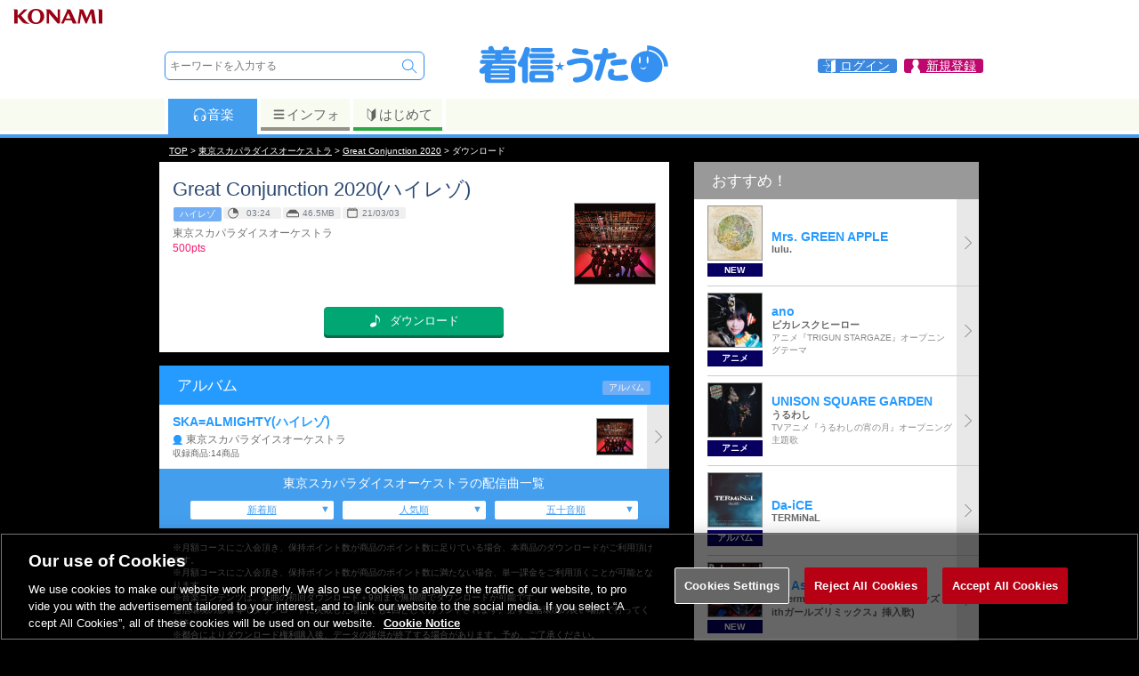

--- FILE ---
content_type: text/html; charset=UTF-8
request_url: https://uta.573.jp/item/6146941
body_size: 49419
content:

<!DOCTYPE html>
<html><head>
<meta http-equiv="Content-Type" content="text/html; charset=UTF-8">
<title>【ハイレゾ】Great Conjunction 2020(ハイレゾ) / 東京スカパラダイスオーケストラ | お得に楽曲ダウンロード！音楽配信サイト「着信★うた♪」</title>
<meta http-equiv="content-language" content="ja">
<meta name="keywords" content="東京スカパラダイスオーケストラ,Great Conjunction 2020(ハイレゾ),ハイレゾ,音楽,ダウンロード,配信,公式">
<meta name="description" content="Great Conjunction 2020(ハイレゾ)東京スカパラダイスオーケストラ | お得に楽曲ダウンロード！音楽配信サイト「着信★うた♪」">
<meta name="viewport" content="width=device-width; initial-scale=1.0; maximum-scale=1.0; user-scalable=0;">
<meta property="og:locale" content="ja_JP">
<meta property="og:type" content="website">
<meta property="og:title" content="【ハイレゾ】Great Conjunction 2020(ハイレゾ) / 東京スカパラダイスオーケストラ | 着信★うた♪">
<meta property="og:description" content="Great Conjunction 2020(ハイレゾ)東京スカパラダイスオーケストラ | お得に楽曲ダウンロード！音楽配信サイト「着信★うた♪」">
<meta property="og:site_name" content="着信★うた♪">
<meta property="og:url" content="https://uta.573.jp/item/6146941">
<meta property="og:image" content="https://uta-cache.573.jp/jacket/60/xx27/602711/J_602711_221.jpg">
<meta name="twitter:card" content="summary">
<meta name="twitter:site" content="@chakushin_uta">
<meta name="twitter:title" content="【ハイレゾ】Great Conjunction 2020(ハイレゾ) / 東京スカパラダイスオーケストラ | 着信★うた♪">
<meta name="twitter:description" content="Great Conjunction 2020(ハイレゾ)東京スカパラダイスオーケストラ | お得に楽曲ダウンロード！音楽配信サイト「着信★うた♪」">
<meta name="twitter:image" content="https://uta-cache.573.jp/jacket/60/xx27/602711/J_602711_221.jpg">
<meta name="thumbnail" content="https://uta-cache.573.jp/jacket/60/xx27/602711/J_602711_221.jpg">
<script type="text/javascript" src="/js/SpryTabbedPanels.js"></script>
<script type="text/javascript" src="/js/jquery-3.6.0.min.js"></script>
<script type="text/javascript" src="https://cdn.jsdelivr.net/npm/swiper@7/swiper-bundle.min.js"></script>
<script type="text/javascript" src="/js/lazysizes.min.js"></script>
<script type="text/javascript" src="/js/jquery.tmpl.min.js"></script>
<script type="text/javascript" src="/js/jquery.suggest.js"></script>
<script type="text/javascript" src="/js/jquery.smallipop.min.js"></script>
<script type="text/javascript" src="/js/footerFixed.js"></script>
<script type="text/javascript" src="/js/common.js?20211227"></script>
<script type="text/javascript" src="/js/jquery.smoothScroll.js?20211227"></script>
<link rel="canonical" href="https://uta.573.jp/item/6146941">
<link rel="stylesheet" type="text/css" href="/css/SpryTabbedPanels.css">

<link rel="stylesheet" type="text/css" href="https://cdn.jsdelivr.net/npm/swiper@7/swiper-bundle.min.css">
<link rel="stylesheet" type="text/css" href="/css/swiper-custom.css?190107">
<link rel="stylesheet" type="text/css" href="/css/jquery.smallipop.css">
<link rel="stylesheet" type="text/css" href="/css/common-style.css?220420">
<link rel="stylesheet" type="text/css" href="/css/login-style.css?220425">
<link rel="stylesheet" type="text/css" href="/css/uta-common-style.css?200625">
<link rel="stylesheet" type="text/css" href="/css/pcuta-style.css?200625">
<link rel="stylesheet" type="text/css" href="/css/pc-common-style.css?180914">

<script>(function(w,d,s,l,i){w[l]=w[l]||[];w[l].push({'gtm.start':new Date().getTime(),event:'gtm.js'});var f=d.getElementsByTagName(s)[0],j=d.createElement(s),dl=l!='dataLayer'?'&l='+l:'';j.async=true;j.src='https://www.googletagmanager.com/gtm.js?id='+i+dl;f.parentNode.insertBefore(j,f);})(window,document,'script','dataLayer','GTM-NNQ725M');</script>
<script>
 (function(i,s,o,g,r,a,m){i['GoogleAnalyticsObject']=r;i[r]=i[r]||function(){
 (i[r].q=i[r].q||[]).push(arguments)},i[r].l=1*new Date();a=s.createElement(o),
 m=s.getElementsByTagName(o)[0];a.async=1;a.src=g;m.parentNode.insertBefore(a,m)
 })(window,document,'script','//www.google-analytics.com/analytics.js','ga');
 ga('create', 'UA-30397956-5', '573.jp');
 var dimensionValue = '0';
 ga('set', 'dimension1', dimensionValue);
 ga('require', 'displayfeatures');
 ga('send', 'pageview');
</script>


<script type="text/javascript" src="/js/login.modal.js"></script>
</head>
<body><a name="pagetop"></a>
<noscript><iframe src="https://www.googletagmanager.com/ns.html?id=GTM-NNQ725M"
height="0" width="0" style="display:none;visibility:hidden"></iframe></noscript>







<script>
 var jsLogin = 1;
</script>
<div id="loginbox" style="display:none;">
 <a class="login_cls loginclose" href="javascript:void(0);"></a>
 <div class="modal"></div>
 <a class="login_clsbtn loginclose" href="javascript:void(0);">
 <img src="/images/common/close.svg">
 </a>
</div>
<header>
<div class="box_headk">
 <img src="/ci/logo/konami_logo_normal.png" />
</div>
<div class="box_head">
<div class="box_head1">
<div class="search">
<form class="srcfrm" method="get" action="/search/free">
<input name="s_method" type="hidden" value="0">
<input name="s_sort_m" type="hidden" value="2">
<input name="onsuggest" type="hidden" value="0">
<input name="formpos" type="hidden" value="top">
<div class="tbl">
 <div class="tblrw">
 <div class="tblcl valn_m">
 <input type="text" class="txtbox" name="s_word" placeholder="キーワードを入力する" autocomplete="off">
 <ul class="suggest"></ul>
 </div>
 <div class="tblcl valn_t"><input name="freeword" type="submit" class="btn_search" value="　"><input name="s_target" type="hidden" value="0"></div>
 
 </div>
</div>
</form></div><div class="logo"><a href="/"><svg version="1.1" xmlns="http://www.w3.org/2000/svg" xmlns:xlink="http://www.w3.org/1999/xlink" viewBox="0 0 424.719 95.505"><path fill="#3491F1" d="M33.547 9.066c.914 0 1.714.343 2.4 1.027.513.515 1.056 1.373 1.628 2.572 1.142 2.17 1.827 3.941 2.056 5.31h17.221c.572-1.426 1.141-2.913 1.713-4.455 1.028-2.227 3.198-3.37 6.513-3.428 1.827 0 3.312.316 4.454.944 1.199.685 1.856 1.828 1.972 3.426 0 .514-.344 1.686-1.029 3.512H81.87c1.599 0 2.741.288 3.428.857.626.515.942 1.572.942 3.171 0 1.428-.258 2.457-.771 3.083-.743.915-1.943 1.372-3.599 1.372H54.454v2.484h25.703c1.484 0 2.571.286 3.254.857.571.514.857 1.57.857 3.17 0 1.314-.257 2.256-.77 2.827-.743.855-1.857 1.285-3.341 1.285H54.454v2.483h29.129c1.599 0 2.771.316 3.514.943.627.572.941 1.713.941 3.427 0 1.429-.257 2.455-.77 3.085-.856.913-2.086 1.37-3.685 1.37h-47.38c-.685 1.143-1.426 2.286-2.227 3.429h43.096c5.253 0 7.882 2.628 7.882 7.88V82.06c0 5.254-2.628 7.88-7.882 7.88H26.607c-5.196 0-7.795-2.626-7.795-7.88V68.78c-1.313.688-3.027 1.088-5.141 1.202-2.114-.114-3.712-.713-4.797-1.797-1.145-.973-1.714-2.543-1.714-4.715 0-1.312.569-2.741 1.714-4.284 5.368-3.77 9.537-7.366 12.507-10.795H12.9c-1.427 0-2.542-.313-3.341-.942-.743-.627-1.114-1.799-1.114-3.513s.371-2.854 1.114-3.427c.742-.627 1.856-.943 3.341-.943h28.445v-2.483H16.669c-1.314 0-2.313-.314-2.998-.942-.742-.514-1.115-1.57-1.115-3.17s.373-2.656 1.115-3.17c.627-.571 1.626-.857 2.998-.857h24.676V26.46H15.042c-1.542 0-2.686-.342-3.427-1.027-.686-.571-1.027-1.715-1.027-3.428 0-1.599.342-2.656 1.027-3.171.686-.57 1.828-.857 3.427-.857h12.68c-.343-.797-.685-1.571-1.027-2.312-.23-.4-.343-.8-.343-1.201 0-1.885.885-3.341 2.655-4.37 1.312-.685 2.827-1.028 4.54-1.028zm-1.799 53.376h40.099v-.943c0-1.425-.658-2.139-1.971-2.139H33.89c-1.427 0-2.142.714-2.142 2.139v.943zm0 9.683h40.099v-2.743H31.748v2.743zm38.127 10.282c1.313 0 1.971-.687 1.971-2.058v-1.37H31.748v1.37c0 1.371.715 2.058 2.142 2.058h35.985zM109.25 11.38c1.203 0 2.416.157 3.548.575.509.187 1 .426 1.457.717.47.299 1.024.527 1.453.88.328.272.593.61.795.985.506.937.628 2.048.628 3.096 0 1.142-.171 2.286-.514 3.428-1.084 4.626-2.513 9.108-4.284 13.451v49.95c0 .957-.09 1.937-.413 2.844-.13.366-.302.722-.523 1.041-1.203 1.737-3.218 2.282-5.233 2.282-.878 0-1.771-.101-2.6-.404-.36-.131-.708-.3-1.027-.512-.77-.511-1.486-1.221-1.878-2.067-.457-.986-.578-2.106-.578-3.184V54.989c-.571.169-1.285.257-2.142.257-2.398 0-4.227-.627-5.483-1.884-1.372-1.087-2.057-2.629-2.057-4.626 0-1.03.399-2.257 1.199-3.686 5.655-8.168 10.168-18.135 13.537-29.902.688-2.513 2.058-3.768 4.115-3.768zm10.281 14.392h45.666c1.826 0 3.17.401 4.026 1.2.743.686 1.115 2.027 1.115 4.026 0 1.543-.314 2.713-.944 3.514-.914 1.085-2.314 1.628-4.197 1.628h-45.666c-1.714 0-2.999-.4-3.855-1.199-.801-.742-1.2-2.057-1.2-3.942 0-1.999.399-3.369 1.2-4.112.799-.743 2.084-1.115 3.855-1.115zm3.17 37.698h38.726c4.739 0 7.11 2.399 7.11 7.198v10.968c0 4.795-2.371 7.194-7.11 7.194h-38.726c-4.799 0-7.197-2.399-7.197-7.194V70.668c0-4.798 2.398-7.198 7.197-7.198zm-.685-24.247h40.095c1.6 0 2.771.315 3.513.944.63.572.943 1.742.943 3.512 0 1.371-.257 2.371-.771 2.999-.856.914-2.085 1.371-3.685 1.371h-40.095c-1.544 0-2.686-.313-3.428-.942-.686-.628-1.029-1.771-1.029-3.428 0-1.77.344-2.939 1.029-3.512.686-.628 1.826-.944 3.428-.944zm0 11.995h40.095c1.6 0 2.771.315 3.513.944.63.63.943 1.77.943 3.425 0 1.431-.257 2.458-.771 3.084-.856.973-2.085 1.456-3.685 1.456h-40.095c-1.544 0-2.686-.37-3.428-1.109-.686-.573-1.029-1.717-1.029-3.431 0-1.655.344-2.795 1.029-3.425.686-.628 1.826-.944 3.428-.944zm1.285-37.697h38.126c1.713 0 2.969.314 3.77.942.685.572 1.027 1.743 1.027 3.512 0 1.487-.285 2.573-.857 3.256-.914.974-2.226 1.458-3.939 1.458h-38.126c-1.6 0-2.799-.343-3.6-1.028-.743-.686-1.113-1.912-1.113-3.686 0-1.769.37-2.94 1.113-3.512.743-.628 1.943-.942 3.599-.942zm31.271 66.486c1.143 0 1.714-.602 1.714-1.799v-4.115c0-1.082-.572-1.627-1.714-1.627h-25.017c-1.2 0-1.8.545-1.8 1.627v4.115c0 1.197.601 1.799 1.8 1.799h25.017zM253.575 54.304c0 14.052-4.341 23.59-13.021 28.613-3.258 1.944-6.999 3.456-11.226 4.542-4.227 1.085-7.969 1.63-11.225 1.63-2.569 0-4.538-.657-5.909-1.972-1.372-1.428-2.057-3.113-2.057-5.055 0-1.087.484-2.084 1.457-2.997 1.026-.973 2.37-1.458 4.027-1.458 7.194 0 12.936-1.574 17.22-4.712 5.141-3.941 7.712-9.995 7.712-18.162 0-2.686-1.086-4.8-3.258-6.343-1.885-1.313-3.883-1.97-5.997-1.97-5.598 0-10.796.629-15.593 1.885-2.055.741-4.228 1.429-6.51 2.057-2.914.855-5.084 1.286-6.514 1.286-1.771 0-3.169-.514-4.197-1.544-1.142-1.085-1.714-2.399-1.714-3.941 0-2.741 1.372-4.627 4.112-5.654 9.595-3.369 20.335-5.055 32.215-5.055 6.112 0 10.995 1.6 14.65 4.799 3.887 3.539 5.828 8.225 5.828 14.051zm-9.509-31.529c0 1.6-.629 3.083-1.887 4.453-1.313 1.257-2.969 1.887-4.968 1.887-.858 0-2.342-.172-4.455-.514-3.429-.285-6.826-.629-10.195-1.029-4.284-.57-7.539-1.284-9.768-2.141-2.915-1.141-4.37-2.627-4.37-4.456 0-1.941.599-3.513 1.8-4.712 1.084-1.371 2.684-2.056 4.799-2.056 1.14 0 5.081.486 11.821 1.457l7.282 1.198c2.399.343 3.97.515 4.713.515 1.369 0 2.569.599 3.6 1.8 1.083 1.256 1.628 2.455 1.628 3.598zM304.572 29.628c.226 3.028-1.313 5.027-4.627 5.998-3.711 1.084-9.367 1.971-16.965 2.654-4.512 17.878-8.853 32.188-13.021 42.926-1.028 2.739-2.971 4.112-5.827 4.112-1.712-.056-3.226-.656-4.541-1.798-1.371-1.202-2.056-2.686-2.056-4.455 0-.802.17-1.63.514-2.486 3.599-9.196 7.454-21.678 11.569-37.441-3.145.115-6.058.171-8.741.171-2.057 0-3.628-.628-4.714-1.884-1.142-1.201-1.629-2.656-1.454-4.369 0-1.716.54-3.171 1.625-4.369 1.029-1.259 2.542-1.885 4.543-1.885 3.6 0 7.51-.115 11.738-.344.685-2.912 1.199-5.427 1.54-7.54.572-3.655 2.687-5.456 6.34-5.398 1.716.058 3.201.628 4.456 1.715 1.257 1.142 1.887 2.599 1.887 4.369 0 .8-.316 2.742-.944 5.827 4.854-.516 8.396-1.086 10.625-1.715.628-.115 1.317-.17 2.057-.17 1.657 0 3.056.6 4.197 1.799 1.141 1.313 1.744 2.742 1.799 4.283zm25.703 48.749c0 2.913-1.685 4.799-5.055 5.654-3.599.917-7.77 1.371-12.508 1.371-9.653 0-16.11-.626-19.364-1.882-4.913-2-7.369-6.085-7.369-12.254 0-3.483.686-6.366 2.058-8.652 1.368-2.227 3.198-3.341 5.484-3.341 1.827 0 3.312.454 4.454 1.371 1.143.913 1.713 2.083 1.713 3.512 0 .685-.229 1.8-.685 3.34-.518 1.486-.771 2.515-.771 3.084 0 1.26.886 2.173 2.656 2.742 1.256.459 2.627.686 4.112.686 2.112 0 5.169-.312 9.169-.94 3.997-.629 7.023-.943 9.081-.943 4.681 0 7.025 2.083 7.025 6.252zm-3.086-34.441c0 1.714-.571 3.171-1.713 4.37-1.199 1.257-2.8 1.886-4.796 1.886-2.743 0-6.313.171-10.71.512-4.8.459-8.282.973-10.454 1.544-.57.115-1.171.171-1.799.171-1.828 0-3.343-.685-4.542-2.056-1.026-1.315-1.541-2.856-1.541-4.629 0-2.912 1.599-4.739 4.799-5.48 2.856-.629 6.88-1.229 12.081-1.801 5.253-.57 9.453-.799 12.591-.686 1.831.059 3.372.715 4.627 1.972.974 1.14 1.457 2.542 1.457 4.197zM191.82 50.914l-6.106 4.74 2.491 7.518-6.503-4.763-6.524 4.763 2.513-7.518-6.15-4.74h7.627l2.534-7.492 2.471 7.492h7.647zM371.234 7.94c0 .926.013 12.183.013 12.183-.36-.013-.777-.015-1.141-.015-18.899 0-34.221 15.319-34.221 34.222 0 18.898 15.321 34.221 34.221 34.221 18.898 0 34.224-15.322 34.224-34.221 0-17.438-13.046-31.817-29.909-33.941v-3.282c18.607 2.006 33.145 17.784 33.145 36.914h8.941c-.001-25.14-20.236-45.641-45.273-46.081zm-18.082 32.051c0-4.341.895-7.86 2.003-7.86 1.104 0 2.004 3.52 2.004 7.86 0 4.344-.899 7.861-2.004 7.861-1.108 0-2.003-3.518-2.003-7.861zm1.849 15.418c3.39 1.539 6.165 5.238 15.416-.927-7.399 12.641-15.416.927-15.416.927zm17.109-7.557c-1.106 0-2.004-3.518-2.004-7.861 0-4.341.897-7.86 2.004-7.86s2.006 3.52 2.006 7.86c0 4.343-.898 7.861-2.006 7.861z"/></svg></a></div> <div class="link_info">
<a href="/smp/login" class="login loginopen"><span>ログイン</span></a>

<a href="/mypage/" class="mypage"><span>新規登録</span></a>
</div>
</div><div class="box_head_tabmenu tb1">
<div class="tabmenuwid">
<div class="box_ctn dp_table">
<div class="link1 dp_td act"><a href="/?from=tab_m"><svg class="iconsvg1" x="0px" y="0px" width="17px" height="17px" viewBox="0 0 40 40" enable-background="new 0 0 40 40">
<g>
	<path d="M35.806,25.158c0.264-2.296,0.397-5.533,0.397-6.729c0-3.627-1.219-6.973-3.266-9.655
	c0.181-0.479,0.102-1.036-0.263-1.443c-3.16-3.537-7.688-5.564-12.425-5.564c-4.736,0-9.265,2.027-12.426,5.564
	C7.46,7.738,7.381,8.295,7.561,8.774c-2.046,2.682-3.265,6.028-3.265,9.655c0,1.197,0.134,4.434,0.398,6.729
	c-0.424,0.949-0.624,2.019-0.526,3.134c0.168,1.917,1.168,3.556,2.603,4.579c0.855,1.812,2.046,2.93,3.269,2.822l2.702-0.236
	c2.088-0.183,3.475-3.848,3.095-8.186c-0.38-4.339-2.381-7.714-4.47-7.532l-2.701,0.237c-1.223,0.108-2.201,1.418-2.729,3.349
	c-0.148-1.928-0.223-4.042-0.223-4.897c0-3.286,1.097-6.319,2.942-8.757C9.117,9.746,9.604,9.594,9.938,9.22
	c2.623-2.935,6.381-4.618,10.311-4.618s7.688,1.684,10.311,4.618c0.28,0.313,0.669,0.473,1.058,0.473
	c0.075,0,0.15-0.008,0.226-0.02c1.845,2.437,2.941,5.47,2.941,8.756c0,0.855-0.074,2.97-0.223,4.897
	c-0.528-1.931-1.506-3.241-2.729-3.349l-2.701-0.237c-2.089-0.182-4.09,3.193-4.47,7.532c-0.38,4.338,1.007,8.003,3.095,8.186
	l2.702,0.236c1.223,0.107,2.414-1.011,3.27-2.822c1.435-1.023,2.435-2.662,2.603-4.579C36.428,27.177,36.229,26.107,35.806,25.158z
 M11.551,21.858c1.528-0.134,2.991,2.329,3.269,5.501c0.277,3.173-0.735,5.853-2.263,5.986c-1.526,0.134-2.99-2.329-3.268-5.503
	C9.011,24.671,10.025,21.991,11.551,21.858z M31.21,27.843c-0.278,3.174-1.741,5.637-3.268,5.503
	c-1.528-0.134-2.541-2.813-2.264-5.986c0.278-3.172,1.741-5.635,3.269-5.501C30.475,21.991,31.488,24.671,31.21,27.843z"/>
</g>
</svg>音楽</a></div><div class="link3 dp_td"><a href="/info/?from=tab_m"><svg class="iconsvg3" x="0px" y="0px" width="17px" height="17px" viewBox="0 0 40 40" enable-background="new 0 0 40 40">
<g>
	<path fill="#636363" d="M7.999,10h24c1.104,0,2-0.896,2-2s-0.896-2-2-2h-24c-1.104,0-2,0.896-2,2S6.894,10,7.999,10z"/>
	<path fill="#636363" d="M31.998,16h-24c-1.104,0-2,0.896-2,2s0.896,2,2,2h24c1.104,0,2-0.896,2-2S33.103,16,31.998,16z"/>
	<path fill="#636363" d="M31.998,26h-24c-1.104,0-2,0.896-2,2s0.896,2,2,2h24c1.104,0,2-0.896,2-2S33.103,26,31.998,26z"/>
</g>
</svg>インフォ</a></div>
<div class="link4 dp_td"><a href="/info/beginner?from=tab_m"><svg class="iconsvg4" x="0px" y="0px" width="17px" height="17px" viewBox="0 0 40 40" enable-background="new 0 0 40 40">
<g>
	<path fill="#636363" d="M30.277,3.146c-0.213-0.091-0.441-0.134-0.662-0.134c-0.424,0-0.845,0.161-1.163,0.466l-8.341,8.004
	l-8.604-8.021c-0.315-0.295-0.726-0.449-1.142-0.449c-0.226,0-0.454,0.045-0.668,0.139C9.087,3.416,8.69,4.019,8.69,4.685v20.364
	c0,0.465,0.194,0.908,0.534,1.226l9.76,9.099c0.322,0.301,0.731,0.449,1.142,0.449c0.417,0,0.835-0.154,1.158-0.465l9.495-9.101
	c0.329-0.315,0.527-0.752,0.527-1.208V4.685C31.307,4.014,30.894,3.408,30.277,3.146z M10.337,25.049V4.685l9.805,9.097v20.366
	L10.337,25.049z"/>
</g>
</svg>はじめて</a></div>
</div></div>
 <div class="tabmenubdr"></div>
</div>
</div>
</header><div class="header_back"></div>


<script type="application/ld+json">
{
 "@context": "http://schema.org",
 "@type": "BreadcrumbList",
 "itemListElement": [
 {
 "@type": "ListItem",
 "position": 1,
 "item": {
 "@id": "https://uta.573.jp/",
 "name": "TOP"
 }
 },
 {
 "@type": "ListItem",
 "position": 2,
 "item": {
 "@id": "https://uta.573.jp/artist/167647/",
 "name": "東京スカパラダイスオーケストラ"
 }
 },
 {
 "@type": "ListItem",
 "position": 3,
 "item": {
 "@id": "https://uta.573.jp/song/12420919",
 "name": "Great Conjunction 2020"
 }
 },
 {
 "@type": "ListItem",
 "position": 4,
 "item": {
 "@id": "https://uta.573.jp/",
 "name": "ダウンロード"
 }
 }
 ]
}
</script>
<div class="path_out"><div class="path"><a href="/">TOP</a>&nbsp;&gt;&nbsp;<strong><a href="/artist/167647/">東京スカパラダイスオーケストラ</a></strong>&nbsp;&gt;&nbsp;<strong><a href="/song/12420919">Great Conjunction 2020</a></strong>&nbsp;&gt;&nbsp;ダウンロード</div></div>
<div id="container"><div id="pu_contents">

<div id="pc_tbl">
<div class="pc_tbl w573">
<div>
<section class="area_dlinfo bgwhite ">



<h1 class="main_ttl" itemprop="name">Great Conjunction 2020(ハイレゾ)</h1>
 <div class="tbl w100">
 <div class="tblcl valn_t w100 itmpg">
<div class="icon">
<div class="ic_icon">
<span>ハイレゾ</span></div>
 
 <div class="ic_icon"><span class="plytm">03:24</span></div>
 
 
 <div class="ic_icon"><span class="itmlen">46.5MB</span></div>
 
 
 <div class="ic_icon"><span class="stdtm">21/03/03</span></div>
 
</div>
<div class="prsn prsnnm" itemprop="byArtist" itemscope itemtype="http://schema.org/MusicGroup">
<span class="prsn_nm" itemprop="name">東京スカパラダイスオーケストラ</span>
<meta itemprop="url" content="/artist/167647">
</div>



<div class="price icn_price">500pts</div>







<div class="descr"></div>

 </div>
 <div class="tblcl valn_t">
 
 <figure><img data-src="https://uta-cache.573.jp/jacket/60/xx27/602711/J_602711_170.jpg" itemprop="image" class="lazyload" alt="Great Conjunction 2020"></figure>

 </div>
 </div>

<div class="clear"></div>


<div align="right" class="fs_08 fw_b fc_dgray"> </div>



 <div class="mrgntop15 mrgnbtm15"></div>

<div class="itm_dlarea">


<div class="cntr">
 <div class="dlbtn btn_buy"><a href="/smp/select_login?nextpath=%2fitem%2f6146941" class="loginopen"><span>ダウンロード</span></a></div>
</div>

</div></section>
</div>
<div class="wrap_out">

<section class="area_songalbum bgwhite" id="album_info" itemscope itemtype="http://schema.org/MusicAlbum">
<h3><span class="tblcl w100">アルバム</span><span class="tblcl ic_icon nwrp"><span>アルバム</span></span></h3>
<div class="list_com list2">
<ul>
<li><a href="/item/6147033" itemprop="url">
<div class="list_content">
<div class="ttl" itemprop="name">SKA=ALMIGHTY(ハイレゾ)</div>
<div class="prsn icn_prsn" itemprop="byArtist">東京スカパラダイスオーケストラ</div>
<div class="text">収録商品:14商品<meta itemprop="numTracks" content="14"></div>

</div>
<figure><img data-src="https://uta-cache.573.jp/jacket/60/xx27/602711/J_602711_060.jpg" itemprop="image" alt="SKA=ALMIGHTY(ハイレゾ)" class="lazyload"></figure>
</a>
</li>
</ul>
</div>
</section>

 <div class="pcspacer"></div>
</div>








<div class="lsttab_blc">
 <div class="lsttab_lstnm">
 <div class="lstnm pdngside20">東京スカパラダイスオーケストラの配信曲一覧</div>
 </div>
 <div class="lsttab_tbl pdngside30">
 <div class="lsttab_cl"><a href="/artist/167647/songs/all?s_sort_m=3">新着順</a></div>
 <div class="lsttab_cl"><a href="/artist/167647/songs/all?s_sort_m=2">人気順</a></div>
 <div class="lsttab_cl"><a href="/artist/167647/songs/all?s_sort_m=0">五十音順</a></div>
 </div>
</div>
<div class="box_text fs_07 fc_gray">
<div class="coution">
※月額コースにご入会頂き、保持ポイント数が商品のポイント数に足りている場合、本商品のダウンロードがご利用頂けます。
</div>
<div class="coution">
※月額コースにご入会頂き、保持ポイント数が商品のポイント数に満たない場合、単一課金をご利用頂くことが可能となります。
</div>
<div class="coution">
※音楽コンテンツは、楽曲の初回ダウンロード＋9回まで無期限でダウンロードが可能です。<br>
通信環境の影響等でダウンロードに失敗した場合でも1回としてカウントされます。必ず通信環境の良い場所で行ってください。
</div>
<div class="coution">
※都合によりダウンロード権利購入後、データの提供が終了する場合があります。予め、ご了承ください。
</div>
<div class="coution">
※課金後の返品・キャンセルについて、
お客様のご都合による課金完了後の注文キャンセルおよび購入代金の返金には応じられません。<br>
また、デジタルコンテンツという商品の性質上、返品は一切お受けできません。予めご了承ください。
</div>
<div class="icn_riaj">
<img src="/system/images/riaj_dl_F.gif" alt="Lマーク"><br>
</div>
</div>

 
 
 <section class="area_songrecommend bgwhite">
 <div class="box_ttl"><h3 class="other2">オススメ!!</h3></div>
 <div class="list_com list2">
 <ul><li> <a href="/song/14187102">
<div class="list_content">
 
 <div class="ttl2">ダーリン</div>
  <div class="prsn">Mrs. GREEN APPLE</div>  <div class="text"> </div> 
 <div class="ic_icon">
<span>アルバム</span><span>シングル</span></div>
 
 
</div>
  
 <figure><img data-src="https://uta-cache.573.jp/jacket/10/xx71/1071021/J_1071021_060.jpg" class="lazyload" alt="ダーリン"></figure>
   </a></li><li> <a href="/song/13343834">
<div class="list_content">
 
 <div class="ttl2">B&apos;coz I Love You</div>
  <div class="prsn">矢井田瞳</div>  <div class="text"> </div> 
 <div class="ic_icon">
<span>アルバム</span><span>シングル</span></div>
 
 
</div>
  
 <figure><img data-src="https://uta-cache.573.jp/jacket/76/xx75/767531/J_767531_060.jpg" alt="B&apos;coz I Love You" class="lazyload"></figure>
   </a></li><li> <a href="/song/14353667">
<div class="list_content">
 
 <div class="ttl2">TIMELESS POWER feat. MOTSU TV size ver.</div>
  <div class="prsn">芹澤 優</div>  <div class="text"> </div> 
 <div class="ic_icon">
<span>シングル</span></div>
 
 
</div>
  
 <figure><img data-src="https://uta-cache.573.jp/jacket/11/xx08/1108907/J_1108907_060.jpg" class="lazyload" alt="TIMELESS POWER feat. MOTSU TV size ver."></figure>
   </a></li><li> <a href="/song/14366889">
<div class="list_content">
 
 <div class="ttl2">願い</div>
  <div class="prsn">Do As Infinity</div>  <div class="text"> </div> 
 <div class="ic_icon">
<span>シングル</span></div>
 
 
</div>
  
 <figure><img data-src="https://uta-cache.573.jp/jacket/11/xx11/1111050/J_1111050_060.jpg" class="lazyload" alt="願い"></figure>
   </a></li><li> <a href="/song/14187103">
<div class="list_content">
 
 <div class="ttl2">クスシキ</div>
  <div class="prsn">Mrs. GREEN APPLE</div>  <div class="text"> </div> 
 <div class="ic_icon">
<span>アルバム</span><span>シングル</span></div>
 
 
</div>
  
 <figure><img data-src="https://uta-cache.573.jp/jacket/10/xx71/1071021/J_1071021_060.jpg" class="lazyload" alt="クスシキ"></figure>
   </a></li><li> <a href="/song/14290856">
<div class="list_content">
 
 <div class="ttl2">好きすぎて滅!</div>
  <div class="prsn">M!LK</div>  <div class="text"> </div> 
 <div class="ic_icon">
<span>シングル</span></div>
 
 
</div>
  
 <figure><img data-src="https://uta-cache.573.jp/jacket/10/xx93/1093152/J_1093152_060.jpg" class="lazyload" alt="好きすぎて滅!"></figure>
   </a></li></ul>
 </div>
 </section>
</div><div class="pc_tbl">

<section class="area_pcuplist bgwhite">
<div class="ttlbar">
<h3>おすすめ！</h3>
</div>

<div class="list_com list1">
<ul>





 <li><a href="/song/14408193?from=PC_RT_01">
 <div class="list_content">
 <div class="list_left">
 <figure>
 <img data-src="https://uta-cache.573.jp/jacket/11/xx16/1116154/J_1116154_170.jpg" class="lazyload">
 </figure>
 <div class="tpcwrd">NEW</div>
 </div>
 <div class="list_right">
 <div class="ttl">Mrs. GREEN APPLE</div><div class="text"><b>lulu.</b></div><div class="text2"> </div>
 </div>
 </div></a></li> <li><a href="/song/14371475?from=PC_RT_02">
 <div class="list_content">
 <div class="list_left">
 <figure>
 <img data-src="https://uta-cache.573.jp/jacket/11/xx11/1111661/J_1111661_170.jpg" class="lazyload">
 </figure>
 <div class="tpcwrd">アニメ</div>
 </div>
 <div class="list_right">
 <div class="ttl">ano</div><div class="text"><b>ピカレスクヒーロー</b></div><div class="text2">アニメ『TRIGUN STARGAZE』オープニングテーマ</div>
 </div>
 </div></a></li> <li><a href="/song/14358638?from=PC_RT_03">
 <div class="list_content">
 <div class="list_left">
 <figure>
 <img data-src="https://uta-cache.573.jp/jacket/11/xx09/1109913/J_1109913_170.jpg" class="lazyload">
 </figure>
 <div class="tpcwrd">アニメ</div>
 </div>
 <div class="list_right">
 <div class="ttl">UNISON SQUARE GARDEN</div><div class="text"><b>うるわし</b></div><div class="text2">TVアニメ『うるわしの宵の月』オープニング主題歌</div>
 </div>
 </div></a></li> <li><a href="/item/8200096?from=PC_RT_04">
 <div class="list_content">
 <div class="list_left">
 <figure>
 <img data-src="https://uta-cache.573.jp/jacket/11/xx14/1114027/J_1114027_170.jpg" class="lazyload">
 </figure>
 <div class="tpcwrd">アルバム</div>
 </div>
 <div class="list_right">
 <div class="ttl">Da-iCE</div><div class="text"><b>TERMiNaL</b></div><div class="text2"> </div>
 </div>
 </div></a></li> <li><a href="/item/8200092?from=PC_RT_05">
 <div class="list_content">
 <div class="list_left">
 <figure>
 <img data-src="https://uta-cache.573.jp/jacket/11/xx14/1114020/J_1114020_170.jpg" class="lazyload">
 </figure>
 <div class="tpcwrd">NEW</div>
 </div>
 <div class="list_right">
 <div class="ttl">Do As Infinity</div><div class="text"><b>Determined (『仮面ライダーアインズ withガールズリミックス』挿入歌)</b></div><div class="text2"> </div>
 </div>
 </div></a></li> <li><a href="/item/8174152?from=PC_RT_06">
 <div class="list_content">
 <div class="list_left">
 <figure>
 <img data-src="https://uta-cache.573.jp/jacket/11/xx11/1111306/J_1111306_170.jpg" class="lazyload">
 </figure>
 <div class="tpcwrd">アルバム</div>
 </div>
 <div class="list_right">
 <div class="ttl">純烈</div><div class="text"><b>純烈15周年記念BOX 純情烈将伝</b></div><div class="text2"> </div>
 </div>
 </div></a></li> <li><a href="/song/14367921?from=PC_RT_07">
 <div class="list_content">
 <div class="list_left">
 <figure>
 <img data-src="https://uta-cache.573.jp/jacket/11/xx11/1111321/J_1111321_170.jpg" class="lazyload">
 </figure>
 <div class="tpcwrd">ドラマ</div>
 </div>
 <div class="list_right">
 <div class="ttl">斉藤 和義</div><div class="text"><b>鏡よ鏡</b></div><div class="text2">『おコメの女ー国税局資料捜査課・雑国室ー』主題歌</div>
 </div>
 </div></a></li> <li><a href="/song/14395662?from=PC_RT_08">
 <div class="list_content">
 <div class="list_left">
 <figure>
 <img data-src="https://uta-cache.573.jp/jacket/11/xx14/1114511/J_1114511_170.jpg" class="lazyload">
 </figure>
 <div class="tpcwrd">NEW</div>
 </div>
 <div class="list_right">
 <div class="ttl">ILLIT</div><div class="text"><b>Sunday Morning</b></div><div class="text2"> </div>
 </div>
 </div></a></li> <li><a href="/item/8214765?from=PC_RT_09">
 <div class="list_content">
 <div class="list_left">
 <figure>
 <img data-src="https://uta-cache.573.jp/jacket/11/xx16/1116210/J_1116210_170.jpg" class="lazyload">
 </figure>
 <div class="tpcwrd">NEW</div>
 </div>
 <div class="list_right">
 <div class="ttl">ENHYPEN</div><div class="text"><b>DARK MOON: THE BLOOD ALTAR OST</b></div><div class="text2"> </div>
 </div>
 </div></a></li> <li><a href="/song/14395549?from=PC_RT_10">
 <div class="list_content">
 <div class="list_left">
 <figure>
 <img data-src="https://uta-cache.573.jp/jacket/11/xx14/1114475/J_1114475_170.jpg" class="lazyload">
 </figure>
 <div class="tpcwrd">NEW</div>
 </div>
 <div class="list_right">
 <div class="ttl">GRe4N BOYZ</div><div class="text"><b>潮騒の詩</b></div><div class="text2"> </div>
 </div>
 </div></a></li> <li><a href="/song/14366919?from=PC_RT_11">
 <div class="list_content">
 <div class="list_left">
 <figure>
 <img data-src="https://uta-cache.573.jp/jacket/11/xx11/1111055/J_1111055_170.jpg" class="lazyload">
 </figure>
 <div class="tpcwrd">NEW</div>
 </div>
 <div class="list_right">
 <div class="ttl">東京スカパラダイスオーケストラ</div><div class="text"><b>崖っぷちルビー (VS. アイナ・ジ・エンド)</b></div><div class="text2"> </div>
 </div>
 </div></a></li> <li><a href="/song/14393881?from=PC_RT_12">
 <div class="list_content">
 <div class="list_left">
 <figure>
 <img data-src="https://uta-cache.573.jp/jacket/11/xx14/1114104/J_1114104_170.jpg" class="lazyload">
 </figure>
 <div class="tpcwrd">NEW</div>
 </div>
 <div class="list_right">
 <div class="ttl">ME:I</div><div class="text"><b>LとR</b></div><div class="text2"> </div>
 </div>
 </div></a></li> <li><a href="/song/14366889?from=PC_RT_13">
 <div class="list_content">
 <div class="list_left">
 <figure>
 <img data-src="https://uta-cache.573.jp/jacket/11/xx11/1111050/J_1111050_170.jpg" class="lazyload">
 </figure>
 <div class="tpcwrd">NEW</div>
 </div>
 <div class="list_right">
 <div class="ttl">Do As Infinity</div><div class="text"><b>願い</b></div><div class="text2"> </div>
 </div>
 </div></a></li> <li><a href="/song/14328928?from=PC_RT_14">
 <div class="list_content">
 <div class="list_left">
 <figure>
 <img data-src="https://uta-cache.573.jp/jacket/11/xx02/1102165/J_1102165_170.jpg" class="lazyload">
 </figure>
 <div class="tpcwrd">アニメ</div>
 </div>
 <div class="list_right">
 <div class="ttl">Perfume</div><div class="text"><b>ふめつのあなた</b></div><div class="text2">アニメ「不滅のあなたへ Season3」主題歌</div>
 </div>
 </div></a></li> <li><a href="/item/8168699?from=PC_RT_15">
 <div class="list_content">
 <div class="list_left">
 <figure>
 <img data-src="https://uta-cache.573.jp/jacket/11/xx10/1110420/J_1110420_170.jpg" class="lazyload">
 </figure>
 <div class="tpcwrd">アルバム</div>
 </div>
 <div class="list_right">
 <div class="ttl">THE ALFEE</div><div class="text"><b>君が生きる意味</b></div><div class="text2"> </div>
 </div>
 </div></a></li> <li><a href="/song/14358473?from=PC_RT_16">
 <div class="list_content">
 <div class="list_left">
 <figure>
 <img data-src="https://uta-cache.573.jp/jacket/11/xx09/1109871/J_1109871_170.jpg" class="lazyload">
 </figure>
 <div class="tpcwrd">NEW</div>
 </div>
 <div class="list_right">
 <div class="ttl">Ado</div><div class="text"><b>おどるポンポコリン</b></div><div class="text2"> </div>
 </div>
 </div></a></li>

</ul>
</div>

</section>



</section>
</div></div>





</div>
</div>
<script type="text/javascript">
$(document).ready(function(){
 $(".footacrd ul li.s_tab").click(function () {
 $(this).next('li.s_table').slideToggle(600,'swing');
 $('.footacrd ul li.s_tab').not($(this)).next('li.s_table').slideUp();
 $(this).toggleClass('open');
 $('.footacrd ul li.s_tab').not($(this)).removeClass('open');
 });
});
</script>

<div id="footer" class="pc">
<div class="box_footer">
<div class="ft_tbl">
 <div class="footer_search ft_tblcl">
 <div class="f_ttl">検索</div>
 <div id="advanced_search"><a href="/search?from=foot">詳細検索</a></div>
	<div id="alphabet_list" class="footacrd">
 <div class="s_50mds">【音楽50音検索】</div>
	<ul class="s_50prsn">
	<li class="s_tab"><img src="/images/acdn_icn.svg">アーティスト名</li>
	<li class="s_table">
	<div class="s_listbox">
	<div class="s50">

<ul>
<li><a href="/search/artist/50?s_word=&k=1">あ</a></li>
<li><a href="/search/artist/50?s_word=&k=2">い</a></li>
<li><a href="/search/artist/50?s_word=&k=3">う</a></li>
<li><a href="/search/artist/50?s_word=&k=4">え</a></li>
<li><a href="/search/artist/50?s_word=&k=5">お</a></li>
</ul><ul>
<li><a href="/search/artist/50?s_word=&k=6">か</a></li>
<li><a href="/search/artist/50?s_word=&k=7">き</a></li>
<li><a href="/search/artist/50?s_word=&k=8">く</a></li>
<li><a href="/search/artist/50?s_word=&k=9">け</a></li>
<li><a href="/search/artist/50?s_word=&k=10">こ</a></li>
</ul><ul>
<li><a href="/search/artist/50?s_word=&k=11">さ</a></li>
<li><a href="/search/artist/50?s_word=&k=12">し</a></li>
<li><a href="/search/artist/50?s_word=&k=13">す</a></li>
<li><a href="/search/artist/50?s_word=&k=14">せ</a></li>
<li><a href="/search/artist/50?s_word=&k=15">そ</a></li>
</ul><ul>
<li><a href="/search/artist/50?s_word=&k=16">た</a></li>
<li><a href="/search/artist/50?s_word=&k=17">ち</a></li>
<li><a href="/search/artist/50?s_word=&k=18">つ</a></li>
<li><a href="/search/artist/50?s_word=&k=19">て</a></li>
<li><a href="/search/artist/50?s_word=&k=20">と</a></li>
</ul><ul>
<li><a href="/search/artist/50?s_word=&k=21">な</a></li>
<li><a href="/search/artist/50?s_word=&k=22">に</a></li>
<li><a href="/search/artist/50?s_word=&k=23">ぬ</a></li>
<li><a href="/search/artist/50?s_word=&k=24">ね</a></li>
<li><a href="/search/artist/50?s_word=&k=25">の</a></li>
</ul><ul>
<li><a href="/search/artist/50?s_word=&k=26">は</a></li>
<li><a href="/search/artist/50?s_word=&k=27">ひ</a></li>
<li><a href="/search/artist/50?s_word=&k=28">ふ</a></li>
<li><a href="/search/artist/50?s_word=&k=29">へ</a></li>
<li><a href="/search/artist/50?s_word=&k=30">ほ</a></li>
</ul><ul>
<li><a href="/search/artist/50?s_word=&k=31">ま</a></li>
<li><a href="/search/artist/50?s_word=&k=32">み</a></li>
<li><a href="/search/artist/50?s_word=&k=33">む</a></li>
<li><a href="/search/artist/50?s_word=&k=34">め</a></li>
<li><a href="/search/artist/50?s_word=&k=35">も</a></li>
</ul><ul>
<li><a href="/search/artist/50?s_word=&k=36">や</a></li>
<li style="background: none repeat scroll 0 0;">　</li>
<li><a href="/search/artist/50?s_word=&k=38">ゆ</a></li>
<li style="background: none repeat scroll 0 0;">　</li>
<li><a href="/search/artist/50?s_word=&k=40">よ</a></li>
</ul><ul>
<li><a href="/search/artist/50?s_word=&k=41">ら</a></li>
<li><a href="/search/artist/50?s_word=&k=42">り</a></li>
<li><a href="/search/artist/50?s_word=&k=43">る</a></li>
<li><a href="/search/artist/50?s_word=&k=44">れ</a></li>
<li><a href="/search/artist/50?s_word=&k=45">ろ</a></li>
</ul><ul>
<li><a href="/search/artist/50?s_word=&k=46">わ</a></li>
<li><a href="/search/artist/50?s_word=&k=47">を</a></li>
<li><a href="/search/artist/50?s_word=&k=48">ん</a></li>
</ul>

</div>
	<div class="sabc">

<ul>
<li><a href="/search/artist/abc?s_word=&k=1">Ａ</a></li>
<li><a href="/search/artist/abc?s_word=&k=2">Ｂ</a></li>
<li><a href="/search/artist/abc?s_word=&k=3">Ｃ</a></li>
<li><a href="/search/artist/abc?s_word=&k=4">Ｄ</a></li>
<li><a href="/search/artist/abc?s_word=&k=5">Ｅ</a></li>
</ul><ul>
<li><a href="/search/artist/abc?s_word=&k=6">Ｆ</a></li>
<li><a href="/search/artist/abc?s_word=&k=7">Ｇ</a></li>
<li><a href="/search/artist/abc?s_word=&k=8">Ｈ</a></li>
<li><a href="/search/artist/abc?s_word=&k=9">Ｉ</a></li>
<li><a href="/search/artist/abc?s_word=&k=10">Ｊ</a></li>
</ul><ul>
<li><a href="/search/artist/abc?s_word=&k=11">Ｋ</a></li>
<li><a href="/search/artist/abc?s_word=&k=12">Ｌ</a></li>
<li><a href="/search/artist/abc?s_word=&k=13">Ｍ</a></li>
<li><a href="/search/artist/abc?s_word=&k=14">Ｎ</a></li>
<li><a href="/search/artist/abc?s_word=&k=15">Ｏ</a></li>
</ul><ul>
<li><a href="/search/artist/abc?s_word=&k=16">Ｐ</a></li>
<li><a href="/search/artist/abc?s_word=&k=17">Ｑ</a></li>
<li><a href="/search/artist/abc?s_word=&k=18">Ｒ</a></li>
<li><a href="/search/artist/abc?s_word=&k=19">Ｓ</a></li>
<li><a href="/search/artist/abc?s_word=&k=20">Ｔ</a></li>
</ul><ul>
<li><a href="/search/artist/abc?s_word=&k=21">Ｕ</a></li>
<li><a href="/search/artist/abc?s_word=&k=22">Ｖ</a></li>
<li><a href="/search/artist/abc?s_word=&k=23">Ｗ</a></li>
<li><a href="/search/artist/abc?s_word=&k=24">Ｘ</a></li>
<li><a href="/search/artist/abc?s_word=&k=25">Ｙ</a></li>
</ul><ul>
<li><a href="/search/artist/abc?s_word=&k=26">Ｚ</a></li>
</ul><ul>
<li><a href="/search/artist/abc?s_word=&k=27">１</a></li>
<li><a href="/search/artist/abc?s_word=&k=28">２</a></li>
<li><a href="/search/artist/abc?s_word=&k=29">３</a></li>
<li><a href="/search/artist/abc?s_word=&k=30">４</a></li>
<li><a href="/search/artist/abc?s_word=&k=31">５</a></li>
</ul><ul>
<li><a href="/search/artist/abc?s_word=&k=32">６</a></li>
<li><a href="/search/artist/abc?s_word=&k=33">７</a></li>
<li><a href="/search/artist/abc?s_word=&k=34">８</a></li>
<li><a href="/search/artist/abc?s_word=&k=35">９</a></li>
<li><a href="/search/artist/abc?s_word=&k=36">０</a></li>
</ul><br clear="all" style="clear:both;">


</div>
	</div>
	</li>
	</ul>
	<ul class="s_50song">
	<li class="s_tab"><img src="/images/acdn_icn.svg">楽曲名</li>
	<li class="s_table">
	<div class="s_listbox">
	<div class="s50">

<ul>
<li><a href="/search/song/50?s_word=&k=1">あ</a></li>
<li><a href="/search/song/50?s_word=&k=2">い</a></li>
<li><a href="/search/song/50?s_word=&k=3">う</a></li>
<li><a href="/search/song/50?s_word=&k=4">え</a></li>
<li><a href="/search/song/50?s_word=&k=5">お</a></li>
</ul><ul>
<li><a href="/search/song/50?s_word=&k=6">か</a></li>
<li><a href="/search/song/50?s_word=&k=7">き</a></li>
<li><a href="/search/song/50?s_word=&k=8">く</a></li>
<li><a href="/search/song/50?s_word=&k=9">け</a></li>
<li><a href="/search/song/50?s_word=&k=10">こ</a></li>
</ul><ul>
<li><a href="/search/song/50?s_word=&k=11">さ</a></li>
<li><a href="/search/song/50?s_word=&k=12">し</a></li>
<li><a href="/search/song/50?s_word=&k=13">す</a></li>
<li><a href="/search/song/50?s_word=&k=14">せ</a></li>
<li><a href="/search/song/50?s_word=&k=15">そ</a></li>
</ul><ul>
<li><a href="/search/song/50?s_word=&k=16">た</a></li>
<li><a href="/search/song/50?s_word=&k=17">ち</a></li>
<li><a href="/search/song/50?s_word=&k=18">つ</a></li>
<li><a href="/search/song/50?s_word=&k=19">て</a></li>
<li><a href="/search/song/50?s_word=&k=20">と</a></li>
</ul><ul>
<li><a href="/search/song/50?s_word=&k=21">な</a></li>
<li><a href="/search/song/50?s_word=&k=22">に</a></li>
<li><a href="/search/song/50?s_word=&k=23">ぬ</a></li>
<li><a href="/search/song/50?s_word=&k=24">ね</a></li>
<li><a href="/search/song/50?s_word=&k=25">の</a></li>
</ul><ul>
<li><a href="/search/song/50?s_word=&k=26">は</a></li>
<li><a href="/search/song/50?s_word=&k=27">ひ</a></li>
<li><a href="/search/song/50?s_word=&k=28">ふ</a></li>
<li><a href="/search/song/50?s_word=&k=29">へ</a></li>
<li><a href="/search/song/50?s_word=&k=30">ほ</a></li>
</ul><ul>
<li><a href="/search/song/50?s_word=&k=31">ま</a></li>
<li><a href="/search/song/50?s_word=&k=32">み</a></li>
<li><a href="/search/song/50?s_word=&k=33">む</a></li>
<li><a href="/search/song/50?s_word=&k=34">め</a></li>
<li><a href="/search/song/50?s_word=&k=35">も</a></li>
</ul><ul>
<li><a href="/search/song/50?s_word=&k=36">や</a></li>
<li style="background: none repeat scroll 0 0;">　</li>
<li><a href="/search/song/50?s_word=&k=38">ゆ</a></li>
<li style="background: none repeat scroll 0 0;">　</li>
<li><a href="/search/song/50?s_word=&k=40">よ</a></li>
</ul><ul>
<li><a href="/search/song/50?s_word=&k=41">ら</a></li>
<li><a href="/search/song/50?s_word=&k=42">り</a></li>
<li><a href="/search/song/50?s_word=&k=43">る</a></li>
<li><a href="/search/song/50?s_word=&k=44">れ</a></li>
<li><a href="/search/song/50?s_word=&k=45">ろ</a></li>
</ul><ul>
<li><a href="/search/song/50?s_word=&k=46">わ</a></li>
<li><a href="/search/song/50?s_word=&k=47">を</a></li>
<li><a href="/search/song/50?s_word=&k=48">ん</a></li>
</ul>

</div>
	<div class="sabc">

<ul>
<li><a href="/search/song/abc?s_word=&k=1">Ａ</a></li>
<li><a href="/search/song/abc?s_word=&k=2">Ｂ</a></li>
<li><a href="/search/song/abc?s_word=&k=3">Ｃ</a></li>
<li><a href="/search/song/abc?s_word=&k=4">Ｄ</a></li>
<li><a href="/search/song/abc?s_word=&k=5">Ｅ</a></li>
</ul><ul>
<li><a href="/search/song/abc?s_word=&k=6">Ｆ</a></li>
<li><a href="/search/song/abc?s_word=&k=7">Ｇ</a></li>
<li><a href="/search/song/abc?s_word=&k=8">Ｈ</a></li>
<li><a href="/search/song/abc?s_word=&k=9">Ｉ</a></li>
<li><a href="/search/song/abc?s_word=&k=10">Ｊ</a></li>
</ul><ul>
<li><a href="/search/song/abc?s_word=&k=11">Ｋ</a></li>
<li><a href="/search/song/abc?s_word=&k=12">Ｌ</a></li>
<li><a href="/search/song/abc?s_word=&k=13">Ｍ</a></li>
<li><a href="/search/song/abc?s_word=&k=14">Ｎ</a></li>
<li><a href="/search/song/abc?s_word=&k=15">Ｏ</a></li>
</ul><ul>
<li><a href="/search/song/abc?s_word=&k=16">Ｐ</a></li>
<li><a href="/search/song/abc?s_word=&k=17">Ｑ</a></li>
<li><a href="/search/song/abc?s_word=&k=18">Ｒ</a></li>
<li><a href="/search/song/abc?s_word=&k=19">Ｓ</a></li>
<li><a href="/search/song/abc?s_word=&k=20">Ｔ</a></li>
</ul><ul>
<li><a href="/search/song/abc?s_word=&k=21">Ｕ</a></li>
<li><a href="/search/song/abc?s_word=&k=22">Ｖ</a></li>
<li><a href="/search/song/abc?s_word=&k=23">Ｗ</a></li>
<li><a href="/search/song/abc?s_word=&k=24">Ｘ</a></li>
<li><a href="/search/song/abc?s_word=&k=25">Ｙ</a></li>
</ul><ul>
<li><a href="/search/song/abc?s_word=&k=26">Ｚ</a></li>
</ul><ul>
<li><a href="/search/song/abc?s_word=&k=27">１</a></li>
<li><a href="/search/song/abc?s_word=&k=28">２</a></li>
<li><a href="/search/song/abc?s_word=&k=29">３</a></li>
<li><a href="/search/song/abc?s_word=&k=30">４</a></li>
<li><a href="/search/song/abc?s_word=&k=31">５</a></li>
</ul><ul>
<li><a href="/search/song/abc?s_word=&k=32">６</a></li>
<li><a href="/search/song/abc?s_word=&k=33">７</a></li>
<li><a href="/search/song/abc?s_word=&k=34">８</a></li>
<li><a href="/search/song/abc?s_word=&k=35">９</a></li>
<li><a href="/search/song/abc?s_word=&k=36">０</a></li>
</ul><br clear="all" style="clear:both;">


</div>
	</div>
	</li>
	</ul>
	<ul class="s_50albm">
	<li class="s_tab"><img src="/images/acdn_icn.svg">アルバム名</li>
	<li class="s_table">
	<div class="s_listbox">
	<div class="s50">

<ul>
<li><a href="/search/album/50?s_word=&k=1">あ</a></li>
<li><a href="/search/album/50?s_word=&k=2">い</a></li>
<li><a href="/search/album/50?s_word=&k=3">う</a></li>
<li><a href="/search/album/50?s_word=&k=4">え</a></li>
<li><a href="/search/album/50?s_word=&k=5">お</a></li>
</ul><ul>
<li><a href="/search/album/50?s_word=&k=6">か</a></li>
<li><a href="/search/album/50?s_word=&k=7">き</a></li>
<li><a href="/search/album/50?s_word=&k=8">く</a></li>
<li><a href="/search/album/50?s_word=&k=9">け</a></li>
<li><a href="/search/album/50?s_word=&k=10">こ</a></li>
</ul><ul>
<li><a href="/search/album/50?s_word=&k=11">さ</a></li>
<li><a href="/search/album/50?s_word=&k=12">し</a></li>
<li><a href="/search/album/50?s_word=&k=13">す</a></li>
<li><a href="/search/album/50?s_word=&k=14">せ</a></li>
<li><a href="/search/album/50?s_word=&k=15">そ</a></li>
</ul><ul>
<li><a href="/search/album/50?s_word=&k=16">た</a></li>
<li><a href="/search/album/50?s_word=&k=17">ち</a></li>
<li><a href="/search/album/50?s_word=&k=18">つ</a></li>
<li><a href="/search/album/50?s_word=&k=19">て</a></li>
<li><a href="/search/album/50?s_word=&k=20">と</a></li>
</ul><ul>
<li><a href="/search/album/50?s_word=&k=21">な</a></li>
<li><a href="/search/album/50?s_word=&k=22">に</a></li>
<li><a href="/search/album/50?s_word=&k=23">ぬ</a></li>
<li><a href="/search/album/50?s_word=&k=24">ね</a></li>
<li><a href="/search/album/50?s_word=&k=25">の</a></li>
</ul><ul>
<li><a href="/search/album/50?s_word=&k=26">は</a></li>
<li><a href="/search/album/50?s_word=&k=27">ひ</a></li>
<li><a href="/search/album/50?s_word=&k=28">ふ</a></li>
<li><a href="/search/album/50?s_word=&k=29">へ</a></li>
<li><a href="/search/album/50?s_word=&k=30">ほ</a></li>
</ul><ul>
<li><a href="/search/album/50?s_word=&k=31">ま</a></li>
<li><a href="/search/album/50?s_word=&k=32">み</a></li>
<li><a href="/search/album/50?s_word=&k=33">む</a></li>
<li><a href="/search/album/50?s_word=&k=34">め</a></li>
<li><a href="/search/album/50?s_word=&k=35">も</a></li>
</ul><ul>
<li><a href="/search/album/50?s_word=&k=36">や</a></li>
<li style="background: none repeat scroll 0 0;">　</li>
<li><a href="/search/album/50?s_word=&k=38">ゆ</a></li>
<li style="background: none repeat scroll 0 0;">　</li>
<li><a href="/search/album/50?s_word=&k=40">よ</a></li>
</ul><ul>
<li><a href="/search/album/50?s_word=&k=41">ら</a></li>
<li><a href="/search/album/50?s_word=&k=42">り</a></li>
<li><a href="/search/album/50?s_word=&k=43">る</a></li>
<li><a href="/search/album/50?s_word=&k=44">れ</a></li>
<li><a href="/search/album/50?s_word=&k=45">ろ</a></li>
</ul><ul>
<li><a href="/search/album/50?s_word=&k=46">わ</a></li>
<li><a href="/search/album/50?s_word=&k=47">を</a></li>
<li><a href="/search/album/50?s_word=&k=48">ん</a></li>
</ul>

</div>
	</div>
	</li>
	</ul>
	</div> </div>
	<div class="footer_link ft_tblcl">
	<div class="f_ttl">information</div>
 <a href="/info/">インフォTOP</a>
	
	<a href="/smp/select_login" class="loginopen">ログイン</a>
	
 <a href="/mypage/?from=foot?from=foot">マイページ</a>
	<a href="/info/entry?from=foot">会員登録</a>
	<a href="/info/leave?from=foot">会員退会</a>
	<a href="/info/beginner?from=foot">はじめての方へ</a>
	<a href="/info/support?from=foot">お問い合わせ</a>
	<a href="https://ja-support1.konami.com/hc/ja/sections/900001769623" target="_blank" rel="noopener">よくあるご質問</a>
	<a href="/info/site?from=foot">ご利用料金等について</a>
	<a href="/info/settlement?from=foot">選べるお支払い方法</a>
	<a href="/info/contents?from=foot">配信コンテンツについて</a>
	<a href="/info/present?from=foot">プレゼントについて</a>
	<a href="/info/announce?from=foot">重要なお知らせ</a>
	<a href="/info/agentlist?from=foot">推奨環境</a>
	</div>
</div>
</div>
<div class="footer_hr"></div>
<div class="box_footer">
 <div class="tbl w100">
	<div class="elm_1 tblcl">
	</div>
	<div class="elm_2 tblcl">
 
 <p class="rec_brws_mds">推奨環境</p>
 <p class="rec_brws">Windows : Microsoft Edge(最新版)、Google Chrome(最新版)、Mozilla Firefox(最新版)</p>
 <p class="rec_brws">Mac : Safari 7.0以降</p>
 
 <ul>
<li>サービスをご利用されるには、情報料のほかに通信料が必要になります。</li>
<li>サービス名称や内容、アクセス方法や情報料等は、予告なく変更する場合があります。あらかじめご了承ください。</li>
<li>本ページに掲載のイラスト・写真・文章の無断複写及び転載を禁じます。</li>
</ul>
<div class="lmark tbl w100">
<img src="/images/riaj_lmark.svg" class="lmark_img tblcl">
<div class="tblcl valn_m w100">このエルマークは、レコード会社・映像製作会社が提供するコンテンツを示す登録商標です。<br>RIAJ00013011</div>
</div>	</div>
 </div>
</div>
<div class="footer_hr"></div>
<div class="box_footer">
 <div class="elm_tbl">
 <div class="elm_tblcl">
 <div class="elm_3">
 <a href="/info/rules?from=foot">利用規約</a> |  <a href="https://legal.konami.com/games/privacy-jp/ja/?from=foot" target="_blank" rel="noopener">個人情報等保護方針</a> |  <a href="/info/tokutei?from=foot">特定商取引法に基づく表記</a> |  <a href="/info/license?from=foot">ライセンス情報</a> |  <a href="https://legal.konami.com/games/telecom-jp/ja/ext-trans.html" target="_blank" rel="noopener">お客様情報の外部送信について</a> |  <a class="ot-sdk-show-settings" style="cursor: pointer;">Cookie 設定</a>
 </div>
 <div class="elm_4">&copy;2026 Konami Digital Entertainment</div>
 </div>
 <div class="elm_tblcl">
	<div class="elm_5">
 <a href="https://twitter.com/chakushin_uta" target="_blank" rel="noopener noreferrer"><img src="/images/x.svg"></a>
	</div>
 </div>
 </div>
</div>
</div>
<p id="page-top"><a href="#wrap">▲TOP</a></p>
<script type="text/javascript" src="/_Incapsula_Resource?SWJIYLWA=719d34d31c8e3a6e6fffd425f7e032f3&ns=2&cb=1957096878" async></script></body>
</html>
